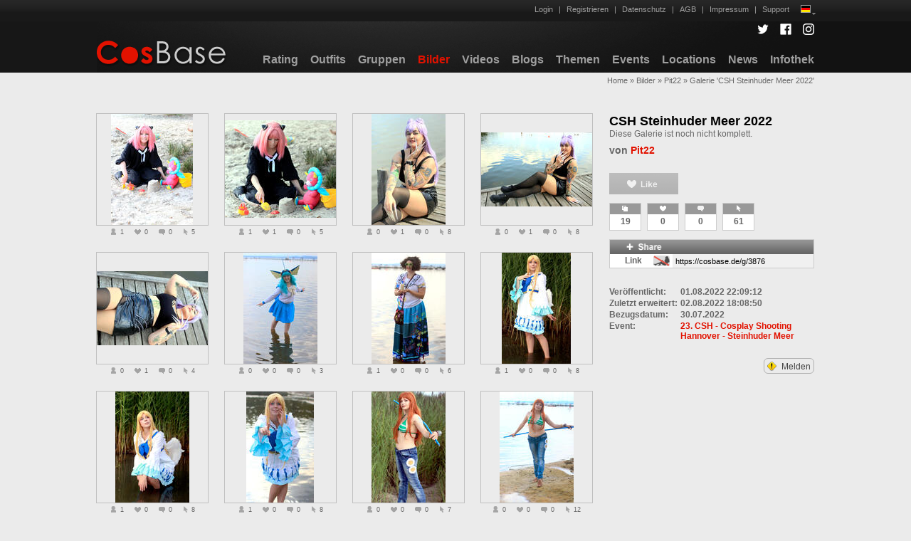

--- FILE ---
content_type: text/html; charset=UTF-8
request_url: https://www.cosbase.de/index.php?r=pictures/default/gallery&id=3876
body_size: 5220
content:
<!DOCTYPE html PUBLIC "-//W3C//DTD XHTML 1.0 Transitional//EN" "http://www.w3.org/TR/xhtml1/DTD/xhtml1-transitional.dtd">
<html xmlns="http://www.w3.org/1999/xhtml" xml:lang="en" lang="en">
<head>
	<meta http-equiv="Content-Type" content="text/html; charset=utf-8" />
	<meta name="language" content="de" />
	<meta name="viewport" content="width=1008" />
	<meta name="application-name" content="CosBase - Portal für Cosplay und Cosplay-Fotografie" />
	<meta name="msapplication-config" content="none"/>
	<meta name="msapplication-tooltip" content="CosBase - Galerie" />
	<meta name="msapplication-TileImage" content="/images/win8-icon.png" />
	<meta name="msapplication-TileColor" content="#555555" />
		<link rel="shortcut icon" type="image/x-icon" href="/favicon.ico" />
	<link rel="icon" href="/images/cosbase-websiteicon-32x32.png" sizes="32x32" />
	<link rel="icon" href="/images/cosbase-websiteicon-192x192.png" sizes="192x192" />
		<link rel="stylesheet" type="text/css" href="/css/screen.css" media="screen, projection" />
	<link rel="stylesheet" type="text/css" href="/css/print.css" media="print" />
	<!--[if lt IE 8]>
	<link rel="stylesheet" type="text/css" href="/css/ie.css" media="screen, projection" />
	<![endif]-->
	<link rel="stylesheet" type="text/css" href="/css/main.css" />
	<link rel="stylesheet" type="text/css" href="/css/form.css" />
	<link rel="apple-touch-icon" sizes="144x144" href="/apple-touch-icon-144x144.png" />
	<link rel="apple-touch-icon" sizes="120x120" href="/apple-touch-icon-120x120.png" />
	<link rel="apple-touch-icon" sizes="114x114" href="/apple-touch-icon-114x114.png" />
	<link rel="apple-touch-icon" sizes="72x72" href="/apple-touch-icon-72x72.png" />
	<link rel="apple-touch-icon" sizes="57x57" href="/apple-touch-icon-57x57.png" />
	<link rel="apple-touch-icon" href="/apple-touch-icon.png" />
		<meta property="og:type" content="website" />
<meta property="og:title" content="Galerie &#039;CSH Steinhuder Meer 2022&#039; von Pit22" />
<meta property="fb:admins" content="100007991318758" />
<link rel="stylesheet" type="text/css" href="/assets/86c6a89d/jui/css/base/jquery-ui.css" />
<link rel="stylesheet" type="text/css" href="/assets/2bf0efe4/cosbase-pictures.css" />
<link rel="stylesheet" type="text/css" href="/assets/1c54f8f3/cosbase-comments.css" />
<link rel="stylesheet" type="text/css" href="/css/jquery.textcomplete.css?v=1" />
<link rel="stylesheet" type="text/css" href="/css/cosbase-main.css?v=134" />
<script type="text/javascript" src="/assets/86c6a89d/jquery.min.js"></script>
<script type="text/javascript" src="/assets/86c6a89d/jui/js/jquery-ui.min.js"></script>
<title>CosBase - Galerie</title>
</head>

<body><script type="text/javascript" src="/assets/8018e16a/cosbase-reportable.js"></script>
<script type="text/javascript" src="/css/jquery.textcomplete.min.js?v=1"></script>
<script type="text/javascript" src="/css/cosbase-main.js?v=9"></script>
<script type="text/javascript" src="/css/cosbase-retina.js?v=1"></script>


<div id="topbarbackgroundleft"></div>
<div id="topbarbackgroundright"></div>
<div id="logobackgroundleft"></div>
<div id="logobackgroundright"></div>

<div class="container" id="page" style="position:relative;">
	<div id="topbarcontainer" class="topbarcontainer">
		<div id="notificationandfriendsonlinecontainer">
				</div>
				<div id="logincontainer">
			<ul>
										<li><a href="/index.php?r=site/login">Login</a></li>
											<li>|<a href="/index.php?r=users/default/register">Registrieren</a></li>
									<li>|<a href="/index.php?r=site/dataprivacy">Datenschutz</a></li>
								<li>|<a href="/index.php?r=site/agb">AGB</a></li>
				<li>|<a href="/index.php?r=site/impressum">Impressum</a></li>
				<li>|<a href="/index.php?r=site/support">Support</a></li>
								<li id="lang_m">
					<div style="display: inline-block; padding: 1px; background-color:#9f9f9f;"><img src="/images/flags/res-40x30/de.png" alt="" width="12" height="9" /></div><img src="/images/popup-menu-indicator.png" alt="" width="5" height="3" style="position: relative; top: 4px; left: 2px;" />
					<ul style="text-align: right;">
														<li style="text-align: right;"><a onclick="window.location = &#039;/index.php?r=pictures/default/gallery&amp;id=3876&amp;language=en&#039; + window.location.hash;return false;" href="/index.php?r=pictures/default/gallery&amp;id=3876&amp;language=en">Englisch<span style="display: inline-block; padding: 1px; background-color:#9f9f9f; margin-left: 8px;"><img src="/images/flags/res-40x30/gb.png" alt="" width="12" height="9" /></span></a></li>
												</ul>
				</li>
			</ul>
		</div>
	</div>
	<div id="logocontainer" class="topbarfloating">
		<div id="socialmediacontainer">
						<div style="display: inline-block; margin-left: 12px;"><a href="https://twitter.com/CosBaseDE"><img src="/images/tw_logo_w_16.png" alt="Twitter" width="16" height="16" title="@CosBaseDE auf Twitter" /></a></div>
			<div style="display: inline-block; margin-left: 12px;"><a href="https://www.facebook.com/cosbase"><img src="/images/fb_logo_w_16.png" alt="Facebook" width="16" height="16" title="CosBase.de auf Facebook" /></a></div>
			<div style="display: inline-block; margin-left: 12px;"><a href="https://www.instagram.com/cosbase"><img src="/images/ig_logo_w_16.png" alt="Instagram" width="16" height="16" title="CosBase.de auf Instagram" /></a></div>
		</div>
		<div id="logo"><a href="/index.php?r=site/index"><img id="cosbaselogo" src="/images/cosbase-logo.png" width="183px" height="40px" alt="CosBase" /></a></div>
		<div id="logomenu">
			<ul>
				<li><a href="/index.php?r=site/rating">Rating</a></li>
									<li><a href="/index.php?r=outfits/default/index">Outfits</a></li>
									<li><a href="/index.php?r=groups/default/index">Gruppen</a></li>
									<li><a class="active" href="/index.php?r=pictures/default/index">Bilder</a></li>
									<li><a href="/index.php?r=videos/default/index">Videos</a></li>
									<li><a href="/index.php?r=blogs/default/index">Blogs</a></li>
									<li><a href="/index.php?r=themes/default/index">Themen</a></li>
									<li><a href="/index.php?r=events/default/index">Events</a></li>
									<li><a href="/index.php?r=locations/default/index">Locations</a></li>
								<li><a href="/index.php?r=news/default/index">News</a></li>
				<li><a href="/index.php?r=info/default/index">Infothek</a></li>
			</ul>
		</div>
	</div>
	<div id="breadcrumbs" class="breadcrumbs">
<a href="/index.php">Home</a> &raquo; <a href="/index.php?r=pictures/default/index">Bilder</a> &raquo; <a href="/index.php?r=pictures/default/galleryquery&query=u-3251">Pit22</a> &raquo; <span>Galerie &#039;CSH Steinhuder Meer 2022&#039;</span></div><div class="container">
	<div id="content">
			<div id="gallery_main" class="contentobject_main">
		<div id="gallery_infos" class="contentobject_infos_container">
			<div class="contentobject_infos_title">
								<div>CSH Steinhuder Meer 2022</div>
			</div>
							<div style="font-size: 12px; color: #666;">Diese Galerie ist noch nicht komplett.</div>
						<div class="cosbaselink" style="font-size:14px; font-weight:bold; margin-top: 8px;">von <a href="/index.php?r=users/default/profile&amp;id=3251">Pit22</a></div>
							<div style="height:8px;"></div>
						<div style="height:16px;"></div>
			<div class="likestats-container" id="gallery_likestats_container">
	<div class="like" id="gallery_3876_like">
					<img src="/images/button-like-disabled.png" alt="" width="97" height="30" style="opacity:0.3;" />
			</div>
	<div class="statistics">
					<div id="gallery_graphicalStatistics" class="graphical-statistics">
								<div >
					<div class="graphical-statistics-element">
							<div class="graphical-statistics-element-head">
								<img width="9" height="9" style="position:relative; top:2px;" title="Bilder" src="/images/icon-mini-picturecount-light.png" alt="" />							</div>
							<div class="graphical-statistics-element-value">
								19							</div>
						</div><div class="graphical-statistics-element">
							<div class="graphical-statistics-element-head">
								<img width="9" height="9" style="position:relative; top:2px;" title="Likes" src="/images/icon-mini-likescount-light.png" alt="" />							</div>
							<div class="graphical-statistics-element-value">
								0							</div>
						</div><div class="graphical-statistics-element">
							<div class="graphical-statistics-element-head">
								<img width="9" height="9" style="position:relative; top:2px;" title="Kommentare" src="/images/icon-mini-commentscount-light.png" alt="" />							</div>
							<div class="graphical-statistics-element-value">
								0							</div>
						</div><div class="graphical-statistics-element">
							<div class="graphical-statistics-element-head">
								<img width="9" height="9" style="position:relative; top:2px;" title="Hits" src="/images/icon-mini-hits-light.png" alt="" />							</div>
							<div class="graphical-statistics-element-value">
								61							</div>
						</div>				</div>
							</div>
			</div>
</div>
					<div style="height:12px;"></div>
					<div style="border:1px solid #cccccc; font-size:12px; font-weight:bold; width:286px;">
							<div><img src="/images/banner-share.png" alt="Share" width="286" height="20" /></div>
							<div style="background-color:#ffffff; width:286px; height:19px; position:relative;">
					<div style="color:#666; float:left; display: inline-block; position: relative; padding: 2px 4px 2px 4px; width: 80px; text-align: center;">Link
													<div style="float: right;"><img src="/images/icon-preview-available-not.png" alt="share" width="23" height="15" title="Vorschaubild für Teilen in sozialen Netzwerken nicht freigegeben" /></div>
											</div>
					<div style="display: inline-block; width:198px; background-color:#f0f0f0; padding-top: 1px;"><input type="text" value="https://cosbase.de/g/3876" style="border:none; font-size:11px; background-color:#f0f0f0; width:190px; height:16px; padding-left:4px; padding-right:4px;" onclick="this.select();" readonly /></div>
				</div>
					</div>
					<div style="height:24px;"></div>
						<div class="detail_label">Veröffentlicht:</div><div class="detail_value">01.08.2022 22:09:12</div>
							<div class="detail_label">Zuletzt erweitert:</div><div class="detail_value">02.08.2022 18:08:50</div>
						<div class="detail_label">Bezugsdatum:</div><div class="detail_value">30.07.2022</div>
							<div class="detail_label">Event:</div><div class="detail_value cosbaselink"><a href="/index.php?r=events/default/event&amp;id=569">23. CSH - Cosplay Shooting Hannover - Steinhuder Meer</a></div>
						<div style="margin-top:24px;"></div>
							<div class="report_action" style="margin-top:24px;">
					<!--reportable-->
<div id="report_Gallery_3876" style="text-align: right;">
			<div id="report_dialog_Gallery_3876" style="display: none;"></div>
		<div align="right" style="display: inline-block; font-size: 12px; border: 1px solid #b0b0b0; background-color: inherit; padding: 2px 4px; border-radius: 6px;">
						<a href="javascript:report_initiate('Gallery', '3876', 'Galerie melden', '/index.php?r=pictures/default/galleryReport');" style="text-decoration: none;">
			<img width="13" height="13" style="position:relative; top:2px; margin-right: 4px;" src="/images/icon-warning-yellow.png" alt="" /> Melden				</a>
				</div>
</div>
				</div>
					</div>
		<div id="gallery_content" class="contentobject_content">
			<div id="picture_207066" style="display:inline-block; vertical-align: bottom; margin-bottom:24px; margin-left:0px; margin-right:24px;"><div id="thumbnail_207066" style="position:relative;">
	<div style="position:relative; width:156px; height:156px;"><div style="position:relative; padding-top:0px; padding-bottom:0px; padding-left:20px; padding-right:21px; outline:1px solid #c0c0c0;"><a href="/index.php?r=pictures/default/picture&amp;id=207066"><img  src="/pictures/3251/thumb156/207066.jpg" alt="207066" width="115" height="156" /></a></div></div></div>
	<div class="picture_thumbnail_info" style="margin-top: 4px;">
		<ul style="list-style:none outside none; padding:0px; margin:0px; text-align:center;">
			<li style="display:inline;"><img src="/images/icon-mini-userscount-dark.png" alt="" height="9" width="9" style="position:relative; top:1px;" /></li>
			<li style="display:inline; margin-left:2px;">1</li>
			<li style="display:inline; margin-left:12px;"><img src="/images/icon-mini-likescount-dark.png" alt="" height="9" width="9" style="position:relative; top:1px;" /></li>
			<li style="display:inline; margin-left:2px;">0</li>
			<li style="display:inline; margin-left:12px;"><img src="/images/icon-mini-commentscount-dark.png" alt="" height="9" width="9" style="position:relative; top:1px;" /></li>
			<li style="display:inline; margin-left:2px;">0</li>
			<li style="display:inline; margin-left:11px;"><img src="/images/icon-mini-hits-dark.png" alt="" height="9" width="9" style="position:relative; top:1px;" /></li>
			<li style="display:inline; margin-left:1px;">5</li>
		</ul>
	</div>
</div><div id="picture_207067" style="display:inline-block; vertical-align: bottom; margin-bottom:24px; margin-left:0px; margin-right:24px;"><div id="thumbnail_207067" style="position:relative;">
	<div style="position:relative; width:156px; height:156px;"><div style="position:relative; padding-top:9px; padding-bottom:10px; padding-left:0px; padding-right:0px; outline:1px solid #c0c0c0;"><a href="/index.php?r=pictures/default/picture&amp;id=207067"><img  src="/pictures/3251/thumb156/207067.jpg" alt="207067" width="156" height="137" /></a></div></div></div>
	<div class="picture_thumbnail_info" style="margin-top: 4px;">
		<ul style="list-style:none outside none; padding:0px; margin:0px; text-align:center;">
			<li style="display:inline;"><img src="/images/icon-mini-userscount-dark.png" alt="" height="9" width="9" style="position:relative; top:1px;" /></li>
			<li style="display:inline; margin-left:2px;">1</li>
			<li style="display:inline; margin-left:12px;"><img src="/images/icon-mini-likescount-dark.png" alt="" height="9" width="9" style="position:relative; top:1px;" /></li>
			<li style="display:inline; margin-left:2px;">1</li>
			<li style="display:inline; margin-left:12px;"><img src="/images/icon-mini-commentscount-dark.png" alt="" height="9" width="9" style="position:relative; top:1px;" /></li>
			<li style="display:inline; margin-left:2px;">0</li>
			<li style="display:inline; margin-left:11px;"><img src="/images/icon-mini-hits-dark.png" alt="" height="9" width="9" style="position:relative; top:1px;" /></li>
			<li style="display:inline; margin-left:1px;">5</li>
		</ul>
	</div>
</div><div id="picture_207068" style="display:inline-block; vertical-align: bottom; margin-bottom:24px; margin-left:0px; margin-right:24px;"><div id="thumbnail_207068" style="position:relative;">
	<div style="position:relative; width:156px; height:156px;"><div style="position:relative; padding-top:0px; padding-bottom:0px; padding-left:26px; padding-right:26px; outline:1px solid #c0c0c0;"><a href="/index.php?r=pictures/default/picture&amp;id=207068"><img  src="/pictures/3251/thumb156/207068.jpg" alt="207068" width="104" height="156" /></a></div></div></div>
	<div class="picture_thumbnail_info" style="margin-top: 4px;">
		<ul style="list-style:none outside none; padding:0px; margin:0px; text-align:center;">
			<li style="display:inline;"><img src="/images/icon-mini-userscount-dark.png" alt="" height="9" width="9" style="position:relative; top:1px;" /></li>
			<li style="display:inline; margin-left:2px;">0</li>
			<li style="display:inline; margin-left:12px;"><img src="/images/icon-mini-likescount-dark.png" alt="" height="9" width="9" style="position:relative; top:1px;" /></li>
			<li style="display:inline; margin-left:2px;">1</li>
			<li style="display:inline; margin-left:12px;"><img src="/images/icon-mini-commentscount-dark.png" alt="" height="9" width="9" style="position:relative; top:1px;" /></li>
			<li style="display:inline; margin-left:2px;">0</li>
			<li style="display:inline; margin-left:11px;"><img src="/images/icon-mini-hits-dark.png" alt="" height="9" width="9" style="position:relative; top:1px;" /></li>
			<li style="display:inline; margin-left:1px;">8</li>
		</ul>
	</div>
</div><div id="picture_207069" style="display:inline-block; vertical-align: bottom; margin-bottom:24px; margin-left:0px; margin-right:24px;"><div id="thumbnail_207069" style="position:relative;">
	<div style="position:relative; width:156px; height:156px;"><div style="position:relative; padding-top:26px; padding-bottom:26px; padding-left:0px; padding-right:0px; outline:1px solid #c0c0c0;"><a href="/index.php?r=pictures/default/picture&amp;id=207069"><img  src="/pictures/3251/thumb156/207069.jpg" alt="207069" width="156" height="104" /></a></div></div></div>
	<div class="picture_thumbnail_info" style="margin-top: 4px;">
		<ul style="list-style:none outside none; padding:0px; margin:0px; text-align:center;">
			<li style="display:inline;"><img src="/images/icon-mini-userscount-dark.png" alt="" height="9" width="9" style="position:relative; top:1px;" /></li>
			<li style="display:inline; margin-left:2px;">0</li>
			<li style="display:inline; margin-left:12px;"><img src="/images/icon-mini-likescount-dark.png" alt="" height="9" width="9" style="position:relative; top:1px;" /></li>
			<li style="display:inline; margin-left:2px;">1</li>
			<li style="display:inline; margin-left:12px;"><img src="/images/icon-mini-commentscount-dark.png" alt="" height="9" width="9" style="position:relative; top:1px;" /></li>
			<li style="display:inline; margin-left:2px;">0</li>
			<li style="display:inline; margin-left:11px;"><img src="/images/icon-mini-hits-dark.png" alt="" height="9" width="9" style="position:relative; top:1px;" /></li>
			<li style="display:inline; margin-left:1px;">8</li>
		</ul>
	</div>
</div><div id="picture_207100" style="display:inline-block; vertical-align: bottom; margin-bottom:24px; margin-left:0px; margin-right:24px;"><div id="thumbnail_207100" style="position:relative;">
	<div style="position:relative; width:156px; height:156px;"><div style="position:relative; padding-top:26px; padding-bottom:26px; padding-left:0px; padding-right:0px; outline:1px solid #c0c0c0;"><a href="/index.php?r=pictures/default/picture&amp;id=207100"><img  src="/pictures/3251/thumb156/207100.jpg" alt="207100" width="156" height="104" /></a></div></div></div>
	<div class="picture_thumbnail_info" style="margin-top: 4px;">
		<ul style="list-style:none outside none; padding:0px; margin:0px; text-align:center;">
			<li style="display:inline;"><img src="/images/icon-mini-userscount-dark.png" alt="" height="9" width="9" style="position:relative; top:1px;" /></li>
			<li style="display:inline; margin-left:2px;">0</li>
			<li style="display:inline; margin-left:12px;"><img src="/images/icon-mini-likescount-dark.png" alt="" height="9" width="9" style="position:relative; top:1px;" /></li>
			<li style="display:inline; margin-left:2px;">1</li>
			<li style="display:inline; margin-left:12px;"><img src="/images/icon-mini-commentscount-dark.png" alt="" height="9" width="9" style="position:relative; top:1px;" /></li>
			<li style="display:inline; margin-left:2px;">0</li>
			<li style="display:inline; margin-left:11px;"><img src="/images/icon-mini-hits-dark.png" alt="" height="9" width="9" style="position:relative; top:1px;" /></li>
			<li style="display:inline; margin-left:1px;">4</li>
		</ul>
	</div>
</div><div id="picture_207070" style="display:inline-block; vertical-align: bottom; margin-bottom:24px; margin-left:0px; margin-right:24px;"><div id="thumbnail_207070" style="position:relative;">
	<div style="position:relative; width:156px; height:156px;"><div style="position:relative; padding-top:0px; padding-bottom:0px; padding-left:26px; padding-right:26px; outline:1px solid #c0c0c0;"><a href="/index.php?r=pictures/default/picture&amp;id=207070"><img  src="/pictures/3251/thumb156/207070.jpg" alt="207070" width="104" height="156" /></a></div></div></div>
	<div class="picture_thumbnail_info" style="margin-top: 4px;">
		<ul style="list-style:none outside none; padding:0px; margin:0px; text-align:center;">
			<li style="display:inline;"><img src="/images/icon-mini-userscount-dark.png" alt="" height="9" width="9" style="position:relative; top:1px;" /></li>
			<li style="display:inline; margin-left:2px;">0</li>
			<li style="display:inline; margin-left:12px;"><img src="/images/icon-mini-likescount-dark.png" alt="" height="9" width="9" style="position:relative; top:1px;" /></li>
			<li style="display:inline; margin-left:2px;">0</li>
			<li style="display:inline; margin-left:12px;"><img src="/images/icon-mini-commentscount-dark.png" alt="" height="9" width="9" style="position:relative; top:1px;" /></li>
			<li style="display:inline; margin-left:2px;">0</li>
			<li style="display:inline; margin-left:11px;"><img src="/images/icon-mini-hits-dark.png" alt="" height="9" width="9" style="position:relative; top:1px;" /></li>
			<li style="display:inline; margin-left:1px;">3</li>
		</ul>
	</div>
</div><div id="picture_207071" style="display:inline-block; vertical-align: bottom; margin-bottom:24px; margin-left:0px; margin-right:24px;"><div id="thumbnail_207071" style="position:relative;">
	<div style="position:relative; width:156px; height:156px;"><div style="position:relative; padding-top:0px; padding-bottom:0px; padding-left:26px; padding-right:26px; outline:1px solid #c0c0c0;"><a href="/index.php?r=pictures/default/picture&amp;id=207071"><img  src="/pictures/3251/thumb156/207071.jpg" alt="207071" width="104" height="156" /></a></div></div></div>
	<div class="picture_thumbnail_info" style="margin-top: 4px;">
		<ul style="list-style:none outside none; padding:0px; margin:0px; text-align:center;">
			<li style="display:inline;"><img src="/images/icon-mini-userscount-dark.png" alt="" height="9" width="9" style="position:relative; top:1px;" /></li>
			<li style="display:inline; margin-left:2px;">1</li>
			<li style="display:inline; margin-left:12px;"><img src="/images/icon-mini-likescount-dark.png" alt="" height="9" width="9" style="position:relative; top:1px;" /></li>
			<li style="display:inline; margin-left:2px;">0</li>
			<li style="display:inline; margin-left:12px;"><img src="/images/icon-mini-commentscount-dark.png" alt="" height="9" width="9" style="position:relative; top:1px;" /></li>
			<li style="display:inline; margin-left:2px;">0</li>
			<li style="display:inline; margin-left:11px;"><img src="/images/icon-mini-hits-dark.png" alt="" height="9" width="9" style="position:relative; top:1px;" /></li>
			<li style="display:inline; margin-left:1px;">6</li>
		</ul>
	</div>
</div><div id="picture_207072" style="display:inline-block; vertical-align: bottom; margin-bottom:24px; margin-left:0px; margin-right:24px;"><div id="thumbnail_207072" style="position:relative;">
	<div style="position:relative; width:156px; height:156px;"><div style="position:relative; padding-top:0px; padding-bottom:0px; padding-left:29px; padding-right:30px; outline:1px solid #c0c0c0;"><a href="/index.php?r=pictures/default/picture&amp;id=207072"><img  src="/pictures/3251/thumb156/207072.jpg" alt="207072" width="97" height="156" /></a></div></div></div>
	<div class="picture_thumbnail_info" style="margin-top: 4px;">
		<ul style="list-style:none outside none; padding:0px; margin:0px; text-align:center;">
			<li style="display:inline;"><img src="/images/icon-mini-userscount-dark.png" alt="" height="9" width="9" style="position:relative; top:1px;" /></li>
			<li style="display:inline; margin-left:2px;">1</li>
			<li style="display:inline; margin-left:12px;"><img src="/images/icon-mini-likescount-dark.png" alt="" height="9" width="9" style="position:relative; top:1px;" /></li>
			<li style="display:inline; margin-left:2px;">0</li>
			<li style="display:inline; margin-left:12px;"><img src="/images/icon-mini-commentscount-dark.png" alt="" height="9" width="9" style="position:relative; top:1px;" /></li>
			<li style="display:inline; margin-left:2px;">0</li>
			<li style="display:inline; margin-left:11px;"><img src="/images/icon-mini-hits-dark.png" alt="" height="9" width="9" style="position:relative; top:1px;" /></li>
			<li style="display:inline; margin-left:1px;">8</li>
		</ul>
	</div>
</div><div id="picture_207073" style="display:inline-block; vertical-align: bottom; margin-bottom:24px; margin-left:0px; margin-right:24px;"><div id="thumbnail_207073" style="position:relative;">
	<div style="position:relative; width:156px; height:156px;"><div style="position:relative; padding-top:0px; padding-bottom:0px; padding-left:26px; padding-right:26px; outline:1px solid #c0c0c0;"><a href="/index.php?r=pictures/default/picture&amp;id=207073"><img  src="/pictures/3251/thumb156/207073.jpg" alt="207073" width="104" height="156" /></a></div></div></div>
	<div class="picture_thumbnail_info" style="margin-top: 4px;">
		<ul style="list-style:none outside none; padding:0px; margin:0px; text-align:center;">
			<li style="display:inline;"><img src="/images/icon-mini-userscount-dark.png" alt="" height="9" width="9" style="position:relative; top:1px;" /></li>
			<li style="display:inline; margin-left:2px;">1</li>
			<li style="display:inline; margin-left:12px;"><img src="/images/icon-mini-likescount-dark.png" alt="" height="9" width="9" style="position:relative; top:1px;" /></li>
			<li style="display:inline; margin-left:2px;">0</li>
			<li style="display:inline; margin-left:12px;"><img src="/images/icon-mini-commentscount-dark.png" alt="" height="9" width="9" style="position:relative; top:1px;" /></li>
			<li style="display:inline; margin-left:2px;">0</li>
			<li style="display:inline; margin-left:11px;"><img src="/images/icon-mini-hits-dark.png" alt="" height="9" width="9" style="position:relative; top:1px;" /></li>
			<li style="display:inline; margin-left:1px;">8</li>
		</ul>
	</div>
</div><div id="picture_207074" style="display:inline-block; vertical-align: bottom; margin-bottom:24px; margin-left:0px; margin-right:24px;"><div id="thumbnail_207074" style="position:relative;">
	<div style="position:relative; width:156px; height:156px;"><div style="position:relative; padding-top:0px; padding-bottom:0px; padding-left:30px; padding-right:31px; outline:1px solid #c0c0c0;"><a href="/index.php?r=pictures/default/picture&amp;id=207074"><img  src="/pictures/3251/thumb156/207074.jpg" alt="207074" width="95" height="156" /></a></div></div></div>
	<div class="picture_thumbnail_info" style="margin-top: 4px;">
		<ul style="list-style:none outside none; padding:0px; margin:0px; text-align:center;">
			<li style="display:inline;"><img src="/images/icon-mini-userscount-dark.png" alt="" height="9" width="9" style="position:relative; top:1px;" /></li>
			<li style="display:inline; margin-left:2px;">1</li>
			<li style="display:inline; margin-left:12px;"><img src="/images/icon-mini-likescount-dark.png" alt="" height="9" width="9" style="position:relative; top:1px;" /></li>
			<li style="display:inline; margin-left:2px;">0</li>
			<li style="display:inline; margin-left:12px;"><img src="/images/icon-mini-commentscount-dark.png" alt="" height="9" width="9" style="position:relative; top:1px;" /></li>
			<li style="display:inline; margin-left:2px;">0</li>
			<li style="display:inline; margin-left:11px;"><img src="/images/icon-mini-hits-dark.png" alt="" height="9" width="9" style="position:relative; top:1px;" /></li>
			<li style="display:inline; margin-left:1px;">8</li>
		</ul>
	</div>
</div><div id="picture_207101" style="display:inline-block; vertical-align: bottom; margin-bottom:24px; margin-left:0px; margin-right:24px;"><div id="thumbnail_207101" style="position:relative;">
	<div style="position:relative; width:156px; height:156px;"><div style="position:relative; padding-top:0px; padding-bottom:0px; padding-left:26px; padding-right:26px; outline:1px solid #c0c0c0;"><a href="/index.php?r=pictures/default/picture&amp;id=207101"><img  src="/pictures/3251/thumb156/207101.jpg" alt="207101" width="104" height="156" /></a></div></div></div>
	<div class="picture_thumbnail_info" style="margin-top: 4px;">
		<ul style="list-style:none outside none; padding:0px; margin:0px; text-align:center;">
			<li style="display:inline;"><img src="/images/icon-mini-userscount-dark.png" alt="" height="9" width="9" style="position:relative; top:1px;" /></li>
			<li style="display:inline; margin-left:2px;">0</li>
			<li style="display:inline; margin-left:12px;"><img src="/images/icon-mini-likescount-dark.png" alt="" height="9" width="9" style="position:relative; top:1px;" /></li>
			<li style="display:inline; margin-left:2px;">0</li>
			<li style="display:inline; margin-left:12px;"><img src="/images/icon-mini-commentscount-dark.png" alt="" height="9" width="9" style="position:relative; top:1px;" /></li>
			<li style="display:inline; margin-left:2px;">0</li>
			<li style="display:inline; margin-left:11px;"><img src="/images/icon-mini-hits-dark.png" alt="" height="9" width="9" style="position:relative; top:1px;" /></li>
			<li style="display:inline; margin-left:1px;">7</li>
		</ul>
	</div>
</div><div id="picture_207102" style="display:inline-block; vertical-align: bottom; margin-bottom:24px; margin-left:0px; margin-right:24px;"><div id="thumbnail_207102" style="position:relative;">
	<div style="position:relative; width:156px; height:156px;"><div style="position:relative; padding-top:0px; padding-bottom:0px; padding-left:26px; padding-right:26px; outline:1px solid #c0c0c0;"><a href="/index.php?r=pictures/default/picture&amp;id=207102"><img  src="/pictures/3251/thumb156/207102.jpg" alt="207102" width="104" height="156" /></a></div></div></div>
	<div class="picture_thumbnail_info" style="margin-top: 4px;">
		<ul style="list-style:none outside none; padding:0px; margin:0px; text-align:center;">
			<li style="display:inline;"><img src="/images/icon-mini-userscount-dark.png" alt="" height="9" width="9" style="position:relative; top:1px;" /></li>
			<li style="display:inline; margin-left:2px;">0</li>
			<li style="display:inline; margin-left:12px;"><img src="/images/icon-mini-likescount-dark.png" alt="" height="9" width="9" style="position:relative; top:1px;" /></li>
			<li style="display:inline; margin-left:2px;">0</li>
			<li style="display:inline; margin-left:12px;"><img src="/images/icon-mini-commentscount-dark.png" alt="" height="9" width="9" style="position:relative; top:1px;" /></li>
			<li style="display:inline; margin-left:2px;">0</li>
			<li style="display:inline; margin-left:11px;"><img src="/images/icon-mini-hits-dark.png" alt="" height="9" width="9" style="position:relative; top:1px;" /></li>
			<li style="display:inline; margin-left:1px;">12</li>
		</ul>
	</div>
</div><div id="picture_207105" style="display:inline-block; vertical-align: bottom; margin-bottom:24px; margin-left:0px; margin-right:24px;"><div id="thumbnail_207105" style="position:relative;">
	<div style="position:relative; width:156px; height:156px;"><div style="position:relative; padding-top:0px; padding-bottom:0px; padding-left:26px; padding-right:26px; outline:1px solid #c0c0c0;"><a href="/index.php?r=pictures/default/picture&amp;id=207105"><img  src="/pictures/3251/thumb156/207105.jpg" alt="207105" width="104" height="156" /></a></div></div></div>
	<div class="picture_thumbnail_info" style="margin-top: 4px;">
		<ul style="list-style:none outside none; padding:0px; margin:0px; text-align:center;">
			<li style="display:inline;"><img src="/images/icon-mini-userscount-dark.png" alt="" height="9" width="9" style="position:relative; top:1px;" /></li>
			<li style="display:inline; margin-left:2px;">0</li>
			<li style="display:inline; margin-left:12px;"><img src="/images/icon-mini-likescount-dark.png" alt="" height="9" width="9" style="position:relative; top:1px;" /></li>
			<li style="display:inline; margin-left:2px;">0</li>
			<li style="display:inline; margin-left:12px;"><img src="/images/icon-mini-commentscount-dark.png" alt="" height="9" width="9" style="position:relative; top:1px;" /></li>
			<li style="display:inline; margin-left:2px;">0</li>
			<li style="display:inline; margin-left:11px;"><img src="/images/icon-mini-hits-dark.png" alt="" height="9" width="9" style="position:relative; top:1px;" /></li>
			<li style="display:inline; margin-left:1px;">8</li>
		</ul>
	</div>
</div><div id="picture_207103" style="display:inline-block; vertical-align: bottom; margin-bottom:24px; margin-left:0px; margin-right:24px;"><div id="thumbnail_207103" style="position:relative;">
	<div style="position:relative; width:156px; height:156px;"><div style="position:relative; padding-top:0px; padding-bottom:0px; padding-left:26px; padding-right:26px; outline:1px solid #c0c0c0;"><a href="/index.php?r=pictures/default/picture&amp;id=207103"><img  src="/pictures/3251/thumb156/207103.jpg" alt="207103" width="104" height="156" /></a></div></div></div>
	<div class="picture_thumbnail_info" style="margin-top: 4px;">
		<ul style="list-style:none outside none; padding:0px; margin:0px; text-align:center;">
			<li style="display:inline;"><img src="/images/icon-mini-userscount-dark.png" alt="" height="9" width="9" style="position:relative; top:1px;" /></li>
			<li style="display:inline; margin-left:2px;">0</li>
			<li style="display:inline; margin-left:12px;"><img src="/images/icon-mini-likescount-dark.png" alt="" height="9" width="9" style="position:relative; top:1px;" /></li>
			<li style="display:inline; margin-left:2px;">0</li>
			<li style="display:inline; margin-left:12px;"><img src="/images/icon-mini-commentscount-dark.png" alt="" height="9" width="9" style="position:relative; top:1px;" /></li>
			<li style="display:inline; margin-left:2px;">0</li>
			<li style="display:inline; margin-left:11px;"><img src="/images/icon-mini-hits-dark.png" alt="" height="9" width="9" style="position:relative; top:1px;" /></li>
			<li style="display:inline; margin-left:1px;">4</li>
		</ul>
	</div>
</div><div id="picture_207104" style="display:inline-block; vertical-align: bottom; margin-bottom:24px; margin-left:0px; margin-right:24px;"><div id="thumbnail_207104" style="position:relative;">
	<div style="position:relative; width:156px; height:156px;"><div style="position:relative; padding-top:0px; padding-bottom:0px; padding-left:26px; padding-right:26px; outline:1px solid #c0c0c0;"><a href="/index.php?r=pictures/default/picture&amp;id=207104"><img  src="/pictures/3251/thumb156/207104.jpg" alt="207104" width="104" height="156" /></a></div></div></div>
	<div class="picture_thumbnail_info" style="margin-top: 4px;">
		<ul style="list-style:none outside none; padding:0px; margin:0px; text-align:center;">
			<li style="display:inline;"><img src="/images/icon-mini-userscount-dark.png" alt="" height="9" width="9" style="position:relative; top:1px;" /></li>
			<li style="display:inline; margin-left:2px;">0</li>
			<li style="display:inline; margin-left:12px;"><img src="/images/icon-mini-likescount-dark.png" alt="" height="9" width="9" style="position:relative; top:1px;" /></li>
			<li style="display:inline; margin-left:2px;">0</li>
			<li style="display:inline; margin-left:12px;"><img src="/images/icon-mini-commentscount-dark.png" alt="" height="9" width="9" style="position:relative; top:1px;" /></li>
			<li style="display:inline; margin-left:2px;">0</li>
			<li style="display:inline; margin-left:11px;"><img src="/images/icon-mini-hits-dark.png" alt="" height="9" width="9" style="position:relative; top:1px;" /></li>
			<li style="display:inline; margin-left:1px;">3</li>
		</ul>
	</div>
</div><div id="picture_207106" style="display:inline-block; vertical-align: bottom; margin-bottom:24px; margin-left:0px; margin-right:24px;"><div id="thumbnail_207106" style="position:relative;">
	<div style="position:relative; width:156px; height:156px;"><div style="position:relative; padding-top:0px; padding-bottom:0px; padding-left:26px; padding-right:26px; outline:1px solid #c0c0c0;"><a href="/index.php?r=pictures/default/picture&amp;id=207106"><img  src="/pictures/3251/thumb156/207106.jpg" alt="207106" width="104" height="156" /></a></div></div></div>
	<div class="picture_thumbnail_info" style="margin-top: 4px;">
		<ul style="list-style:none outside none; padding:0px; margin:0px; text-align:center;">
			<li style="display:inline;"><img src="/images/icon-mini-userscount-dark.png" alt="" height="9" width="9" style="position:relative; top:1px;" /></li>
			<li style="display:inline; margin-left:2px;">1</li>
			<li style="display:inline; margin-left:12px;"><img src="/images/icon-mini-likescount-dark.png" alt="" height="9" width="9" style="position:relative; top:1px;" /></li>
			<li style="display:inline; margin-left:2px;">0</li>
			<li style="display:inline; margin-left:12px;"><img src="/images/icon-mini-commentscount-dark.png" alt="" height="9" width="9" style="position:relative; top:1px;" /></li>
			<li style="display:inline; margin-left:2px;">0</li>
			<li style="display:inline; margin-left:11px;"><img src="/images/icon-mini-hits-dark.png" alt="" height="9" width="9" style="position:relative; top:1px;" /></li>
			<li style="display:inline; margin-left:1px;">4</li>
		</ul>
	</div>
</div><div id="picture_207107" style="display:inline-block; vertical-align: bottom; margin-bottom:24px; margin-left:0px; margin-right:24px;"><div id="thumbnail_207107" style="position:relative;">
	<div style="position:relative; width:156px; height:156px;"><div style="position:relative; padding-top:0px; padding-bottom:0px; padding-left:26px; padding-right:26px; outline:1px solid #c0c0c0;"><a href="/index.php?r=pictures/default/picture&amp;id=207107"><img  src="/pictures/3251/thumb156/207107.jpg" alt="207107" width="104" height="156" /></a></div></div></div>
	<div class="picture_thumbnail_info" style="margin-top: 4px;">
		<ul style="list-style:none outside none; padding:0px; margin:0px; text-align:center;">
			<li style="display:inline;"><img src="/images/icon-mini-userscount-dark.png" alt="" height="9" width="9" style="position:relative; top:1px;" /></li>
			<li style="display:inline; margin-left:2px;">1</li>
			<li style="display:inline; margin-left:12px;"><img src="/images/icon-mini-likescount-dark.png" alt="" height="9" width="9" style="position:relative; top:1px;" /></li>
			<li style="display:inline; margin-left:2px;">0</li>
			<li style="display:inline; margin-left:12px;"><img src="/images/icon-mini-commentscount-dark.png" alt="" height="9" width="9" style="position:relative; top:1px;" /></li>
			<li style="display:inline; margin-left:2px;">0</li>
			<li style="display:inline; margin-left:11px;"><img src="/images/icon-mini-hits-dark.png" alt="" height="9" width="9" style="position:relative; top:1px;" /></li>
			<li style="display:inline; margin-left:1px;">5</li>
		</ul>
	</div>
</div><div id="picture_207108" style="display:inline-block; vertical-align: bottom; margin-bottom:24px; margin-left:0px; margin-right:24px;"><div id="thumbnail_207108" style="position:relative;">
	<div style="position:relative; width:156px; height:156px;"><div style="position:relative; padding-top:26px; padding-bottom:26px; padding-left:0px; padding-right:0px; outline:1px solid #c0c0c0;"><a href="/index.php?r=pictures/default/picture&amp;id=207108"><img  src="/pictures/3251/thumb156/207108.jpg" alt="207108" width="156" height="104" /></a></div></div></div>
	<div class="picture_thumbnail_info" style="margin-top: 4px;">
		<ul style="list-style:none outside none; padding:0px; margin:0px; text-align:center;">
			<li style="display:inline;"><img src="/images/icon-mini-userscount-dark.png" alt="" height="9" width="9" style="position:relative; top:1px;" /></li>
			<li style="display:inline; margin-left:2px;">0</li>
			<li style="display:inline; margin-left:12px;"><img src="/images/icon-mini-likescount-dark.png" alt="" height="9" width="9" style="position:relative; top:1px;" /></li>
			<li style="display:inline; margin-left:2px;">0</li>
			<li style="display:inline; margin-left:12px;"><img src="/images/icon-mini-commentscount-dark.png" alt="" height="9" width="9" style="position:relative; top:1px;" /></li>
			<li style="display:inline; margin-left:2px;">0</li>
			<li style="display:inline; margin-left:11px;"><img src="/images/icon-mini-hits-dark.png" alt="" height="9" width="9" style="position:relative; top:1px;" /></li>
			<li style="display:inline; margin-left:1px;">4</li>
		</ul>
	</div>
</div><div id="picture_207110" style="display:inline-block; vertical-align: bottom; margin-bottom:24px; margin-left:0px; margin-right:24px;"><div id="thumbnail_207110" style="position:relative;">
	<div style="position:relative; width:156px; height:156px;"><div style="position:relative; padding-top:26px; padding-bottom:26px; padding-left:0px; padding-right:0px; outline:1px solid #c0c0c0;"><a href="/index.php?r=pictures/default/picture&amp;id=207110"><img  src="/pictures/3251/thumb156/207110.jpg" alt="207110" width="156" height="104" /></a></div></div></div>
	<div class="picture_thumbnail_info" style="margin-top: 4px;">
		<ul style="list-style:none outside none; padding:0px; margin:0px; text-align:center;">
			<li style="display:inline;"><img src="/images/icon-mini-userscount-dark.png" alt="" height="9" width="9" style="position:relative; top:1px;" /></li>
			<li style="display:inline; margin-left:2px;">0</li>
			<li style="display:inline; margin-left:12px;"><img src="/images/icon-mini-likescount-dark.png" alt="" height="9" width="9" style="position:relative; top:1px;" /></li>
			<li style="display:inline; margin-left:2px;">0</li>
			<li style="display:inline; margin-left:12px;"><img src="/images/icon-mini-commentscount-dark.png" alt="" height="9" width="9" style="position:relative; top:1px;" /></li>
			<li style="display:inline; margin-left:2px;">0</li>
			<li style="display:inline; margin-left:11px;"><img src="/images/icon-mini-hits-dark.png" alt="" height="9" width="9" style="position:relative; top:1px;" /></li>
			<li style="display:inline; margin-left:1px;">3</li>
		</ul>
	</div>
</div>		</div>
	</div>
	<div class="contentobject_end"></div>
		<div id="gallery_comments" style="margin-top: 48px;">
		<div id="comments_gallery_3876_container"  class="comments_container" style="position:relative;">
	<div><div  class="tieHeadline">
	<div class="tieHeadlineBox" style="background-color:#b0b0b0; min-width:130px; ">
		Kommentare	</div>
</div>
<img class="tieHeadlineBackground3d" width="8" height="9" src="/images/column-title-banner-background-3d.png" alt="" />		<div class="standardFrame shadow" style="padding-top:32px;">	<div class="standardFrameText">
		<div id="comments_gallery_3876_comment_0_subcomment_container" class="subcomment_container">
							Noch keine Kommentare vorhanden.					</div>
	</div>
	</div></div></div>
	</div>
	</div><!-- content -->
</div>
	<div id="footer">Copyright &copy; 2026 by CosBase, All Rights Reserved.</div>
			<div style="position:absolute; top:32px; left:200px; color:#e21200; font-size:36px; font-weight:bold; z-index:5;"></div>
	</div>
</body>
</html>


--- FILE ---
content_type: text/css
request_url: https://www.cosbase.de/assets/1c54f8f3/cosbase-comments.css
body_size: 989
content:
@CHARSET "ISO-8859-1";

div.comments_container {
}

div.comments_container div.standardFrame {
	background-color: #f6f6f6;
}

div .comment {
	width:600px;
	margin-top:10px;
	margin-bottom:10px;
}

div .comment_deleted {
	opacity:.5;
}

div .comment_content {
	border:1px solid #e0e0e0;
	overflow:hidden;
	background-color: #ffffff;'
}

div .comment_highlighted {
	border:5px solid #e21200;
}

div .comment_header {
}

div .comment_author {
	float:left;
	padding:6px;
	font-size:11px;
	font-weight:bold;
}

div .comment_time {
	float:left;
	font-size:11px;
	padding:6px;
}

div .comment_text {
	clear:both;
	background-color:#fff;
	margin:6px;
}

div .comment_footer {
	margin-top:12px;
}

div .comment_answer_action {
	float:left;
	padding:5px;
}

div .comment_actions {
	float:right;
	padding:5px;
}

div .comment_end {
	clear:both;
}

div .subcomment_container {
}

div .subcomment_indent {
	margin-left:30px;
}


--- FILE ---
content_type: text/css
request_url: https://www.cosbase.de/css/cosbase-main.css?v=134
body_size: 37102
content:
@CHARSET "ISO-8859-1";

/*******************************************************************/
/* general page layout                                             */
/*******************************************************************/

body {
	background-color:#ebebeb;
	font-family: arial,helvetica,sans-serif;
	color:#666666;
}

a {
	color:#444444;
}

a:focus, a:hover {
	color:#777777;
}

ul {
	list-style-type: disc;
}

ol {
	list-style-type: decimal;
}

ul, ol {
	margin: 0 0 1em 0;
	padding-left: 1.5em;
}

.container {
	width: 1008px;
}

div#page {
	background-color:#ebebeb;
	border-bottom:none;
	border-left:none;
	border-right:none;
}

div#content {
	padding:0px;
	margin-top:36px;
}

div.breadcrumbs {
	padding: 5px 0px;
}

div#footer {
	border-top:1px solid #b0b0b0;
	margin-top:24px;
	margin-left:0px;
	margin-right:0px;
	margin-bottom:10px;
	padding:10px;
}

div.contentobject_main {
}

div.contentobject_content {
	display:inline-block;
	width:720px;
}

div.contentobject_infos_container {
	float:right;
	width:288px;
	overflow:hidden;
}

div.contentobject_infos_title {
	font-size:18px;
	font-weight:bold;
	color:#000;
}

div.contentobject_end {
	clear:both;
}

div.breadcrumbs {
	color:#666;
	font-size:11px;
	text-align:right;
}

div.breadcrumbs a {
	color:inherit;
	text-decoration:none;
}

div.breadcrumbs span {
	font-weight:normal;
}

div.slider_picture {
	float:left;
	margin:4px;
}

/*******************************************************************/
/* general gui components                                          */
/*******************************************************************/

.ajaxloading {
	background-color:#fff;
	background-image:url('/images/ajaxloading.gif');
	background-position:center center;
	background-repeat:no-repeat;
	opacity:1;
}

.touchloading {
	background-color:#ebebeb;
	background-image:url('/images/ajaxloading.gif');
	background-position:center center;
	background-repeat:no-repeat;
	opacity:1;
}

.touchloading * {
	opacity:0;
}
	
.ajaxloading * {
	opacity:.8;
}

.ajaxloadingmild * {
	opacity:.97;
}

.cosbaselink a {
	color:#e21200;
	text-decoration:none;
}

.cosbaselinkboldred a {
	color:#e21200;
	text-decoration:none;
	font-weight:bold;
}

.cosbaselinkboldred a:hover, .cosbaselinkboldred a:active {
	color: #e94d3f;
}

.cosbaselinkblack a {
	color:#000;
	text-decoration:none;
}

.cosbaselinkwhite a {
	color:#fff;
	text-decoration:none;
}

.cosbaselinkplain a {
	color:#444;
}

.cosbaselinkplain a:hover, .cosbaselinkplain a:active {
	color:#777;
}

.cosbaselinkbold a {
	font-weight:bold;
	text-decoration:none;
}

.cosbaselinkbold a:hover, .cosbaselinkbold a:active {
	color:#777;
}

input.cosbasebuttonlink, a.cosbasebuttonlink {
	font-family: arial,helvetica,sans-serif;
	display: inline-block;
	background-color: #e21200;
	border-radius: 3px;
	padding: 2px 8px;
	font-size: 11px;
	font-weight: bold;
	color: #ffffff;
	white-space: nowrap;
	text-decoration: none;
	text-align: center;
	cursor: pointer;
	box-shadow: 1px 1px 1px #b0b0b0;
	text-shadow: 1px 1px 1px #b0b0b0;
	vertical-align: baseline;
	margin: 0px;
}

a.cosbasebuttonlink.inline {
	padding: 1px 4px;
	position: relative;
	line-height: 14px;
	top: -1px;
}

input.cosbasebuttonlink.big {
	font-size: 16px;
	border: none;
}

a.cosbasebuttonlink {
	font-size: 11px;
}

a.cosbasebuttonlink.big {
	font-size: 16px;
	padding-top: 3px;
	padding-bottom: 3px;
}

input.cosbasebuttonlink:hover, a.cosbasebuttonlink:hover {
	background-color: #C00F00;
	color:#ffffff;
	box-shadow: 2px 2px 2px #b0b0b0;
	text-shadow: 1px 1px 1px #b0b0b0;
}

.shadow {
	box-shadow: 5px 5px 5px #a4a4a4;
}

.smallshadow {
	box-shadow: 4px 4px 4px #b0b0b0;
}

.smallershadow {
	box-shadow: 3px 3px 3px #b4b4b4;
}

div.dottedLine {
	border-bottom: 1px dotted;
}

.cosbaseInfo {
	outline:1px solid #7f7f7f;
	padding:4px;
}

div.widthSpacer24px {
	width:24px;
}

div.heightSpacer24px {
	height:24px;
}

div.tieHeadline {
	position:absolute;
	left:-8px;
	top:-16px;
	height:32px;
	overflow:hidden;
	z-index:12;
}

div.tieHeadlineBox {
	font-size:18px;
	color:#fff;
	padding-top:4px;
	padding-left:8px;
	padding-right:8px;
	padding-bottom:6px;
}

div.tieHeadlineBox a {
	color:#fff;
	text-decoration:none;
}

.tieHeadlineBackground3d {
	position:absolute;
	top:15px;
	left:-8px;
}

.actionButton, .actionButtonRed, .actionButtonDisabled, .actionButtonNormal {
	border:0px;
	color:#fff;
	font-size:11px;
	padding:4px 5px;
	text-decoration:none;
}

.actionButton:hover, .actionButtonRed:hover, .actionButtonDisabled:hover, .actionButtonNormal:hover,
.actionButton:focus, .actionButtonRed:focus, .actionButtonDisabled:focus, .actionButtonNormal:focus {
	color:#fff;
}

.actionButtonRed {
	background-color:#e21200;
	cursor:pointer;
	text-align:center;
}

.actionButtonDisabled {
	background-color:#e0e0e0;
}

.actionButton, .actionButtonNormal {
	background-color:#7f7f7f;
	cursor:pointer;
	text-align:center;
}

div.standardFrame {
	background-color:#fff;
	position:relative;
}

div.standardFrame p {
	line-height:1.3em;
	margin: 0 0 1.0em;
}

div.standardFrame p:last-child {
	margin: 0;
}

div.standardFrameHeadline, div.standardFrameHeadlineWithSub {
	padding-left:24px;
	padding-right:24px;
	font-weight:bold;
	font-size:18px;
	color:#e21200;
}

div.standardFrameHeadline {
	padding-bottom:16px;
}

div.standardFrameHeadlineSub {
	font-size:11px;
	font-weight:bold;
	padding-left:24px;
	padding-right:24px;
	padding-bottom:8px;
	margin-bottom:8px;
}

div.standardFrameHeadline a, div.standardFrameHeadlineWithSub a, div.standardFrameHeadlineSub a {
	color:#e21200;
	text-decoration:none;
}

div.standardFrameText {
	padding:0px 24px 24px 24px;
	font-size:14px;
	color:#666;
}

div.standardFrameButtonBar {
	position:relative;
}

div.standardFrameButtonNormal, div.standardFrameButtonRed {
	border:0px;
	color:#FFFFFF;
	font-size:11px;
	padding:4px 5px;
	float:right;
}

div.standardFrameButtonNormal {
	background-color:#7f7f7f;
}

div.standardFrameButtonRed {
	background-color:#e21200;
}

div.standardFrameButtonNormal a, div.standardFrameButtonRed a {
	text-decoration:none;
	color:#fff;
	font-size:11px;
}

.suspended {
	color:#e21200;
}

.cosbaseExplainationMinor {
	font-size:10px;
}

/* OpenStreetMap embed */
div.osm_map {
	padding: 0px; 
	margin: 0px;
	border-style:solid;
	border-width:1px;
	border-color:black;
}

/*******************************************************************/
/* detail pages styles                                             */
/*******************************************************************/

div .detail_label, div .detail_value, div .detail_text {
	font-size:12px;
	color:#666;
	overflow:hidden;
}

div .detail_label, div .detail_value {
	font-weight:bold;
	display:inline-block;
	margin-top:2px;
	vertical-align:top;
}

div .detail_label {
	width:100px;
}

div .detail_value {
	width:188px;
}

div .navigationlink {
	font-size:12px;
}
div .navigationlink a, div .navigationlink a:hover, div .navigationlink a:active {
	text-decoration:none;
	color:#666666;
}
div .navigationlink a, div .navigationlink a:active {
	opacity:0.4;
}
div .navigationlink a:hover {
	opacity:1;
}

/*******************************************************************/
/* overwrite Yii framework styles                                  */
/*******************************************************************/

.grid-view table.items th {
	background:none;
	background-color:#7f7f7f;
	color:#ffffff;
}

.grid-view table.items tr.odd, .grid-view table.items tr.odd:hover {
	background-color:#ebebeb;
}

.grid-view table.items tr.even, .grid-view table.items tr.even:hover {
	background-color:#f6f6f6;
}

.grid-view table.items th, .grid-view table.items td {
	vertical-align: top;
}

ul.yiiPager a:link, ul.yiiPager a:visited {
	border: 1px solid #999999 !important;
	color: #111111 !important;
}

ul.yiiPager a:hover {
	border: 1px solid #111111 !important;
}

ul.yiiPager .selected a {
	background: none repeat scroll 0 0 #dbdbdb !important;
}

ul.yiiPager .first, ul.yiiPager .last {
	display: inline !important;
}

/*******************************************************************/
/* form styling                                                    */
/*******************************************************************/

input[readonly] {
	background-color:#e0e0e0;
}

div.form .row {
	margin-bottom: 12px;
	clear: both;
}

/*******************************************************************/
/* block preview element                                           */
/*******************************************************************/

.blockPreview {
	position:relative;
	width:320px;
	height:320px;
	background-color:#ebebeb;
}

.blockPreviewMini {
	width:156px;
	height:156px;
}

.blockPreview img, .blockPreviewMini img {
	vertical-align: baseline;
}

.blockPreviewCover {
	position:absolute;
	top:0px;
	left:0px;
}

.blockPreviewCoverEmpty {
	background-color:#ffffff;
	width:212px;
	height:212px;
}

.blockPreviewCoverEmptyMini {
	width:103px;
	height:103px;
}

.blockPreviewPicture2 {
	position:absolute;
	top:0px;
	right:0px;
}

.blockPreviewPicture3 {
	position:absolute;
	top:108px;
	right:0px;
}

.blockPreviewPicture3Mini {
	top:53px;
}

.blockPreviewPicture4 {
	position:absolute;
	top:216px;
	right:0px;
}

.blockPreviewPicture4Mini {
	top:106px;
}

.blockPreviewPictureEmpty {
	background-color:#ffffff;
	width:104px;
	height:104px;
}

.blockPreviewPictureEmptyMini {
	width:50px;
	height:50px;
}

.blockPreviewInfo {
	position:absolute;
	bottom:0px;
	left:0px;
	width:212px;
	height:104px;
	background-color:#fff;
	overflow:hidden;
}

.blockPreviewInfoMini {
	width:103px;
	height:50px;
}

.blockPreviewInfoTitle, .blockPreviewInfoSubtitle, .blockPreviewInfoOwner {
	margin-left:10px;
}

.blockPreviewInfoTitle, .blockPreviewInfoSubtitle {
	font-family:arial;
	font-style:normal;
	color:#333;
	margin-right:6px;
}

.blockPreviewInfoTitle {
	font-size:14px;
	font-weight:bold;
	margin-top:8px;
}

.blockPreviewInfoSubtitle {
	font-size:11px;
}

.blockPreviewInfoTitleMini, .blockPreviewInfoSubtitleMini, .blockPreviewInfoOwnerMini {
	margin-left:5px;
}

.blockPreviewInfoTitleMini, .blockPreviewInfoSubtitleMini {
	margin-right:3px;
}

.blockPreviewInfoTitleMini {
	font-size:7px;
	margin-top:4px;
}

.blockPreviewInfoSubtitleMini {
	font-size:5px;
	line-height:7px;
}

.blockPreviewInfoTitle a {
	color:#333;
	text-decoration:none;
}

.blockPreviewInfoSubtitle a {
	color:#666;
	text-decoration:none;
}

.blockPreviewInfoSubtitle a:hover {
	color:#888;
}

.blockPreviewInfoOwner {
	font-family:arial;
	font-style:normal;
	font-weight:bold;
	font-size:11px;
	color:#666;
	margin-top:2px;
	margin-right:6px;
}

.blockPreviewInfoOwnerMini {
	font-size:6px;
	margin-top:1px;
	margin-right:3px;
}

.blockPreviewInfoOwner a {
	color:#e21200;
	text-decoration:none;
}

.blockPreviewInfoStats {
	position:absolute;
	left:10px;
	bottom:6px;
	font-family:arial;
	font-style:normal;
	font-weight:normal;
	font-size:9px;
	color: #666666;
}

.blockPreviewInfoStatsMini {
	left:5px;
	bottom:3px;
	font-size:5px;
}

.blockPreviewInfoUnpublished {
	position:absolute;
	bottom:6px;
	left:10px;
	color:#e21200;
	font-size:18px;
	font-weight:bold;
}

.blockPreviewInfoUnpublishedMini {
	bottom:3px;
	left:5px;
	font-size:8px;
}

.blockPreviewContainer-fixed {
	position: fixed;
	top: 0px ;
}

/*******************************************************************/
/* top bar                                                         */
/*******************************************************************/

div#topbarbackgroundleft {
	position:absolute;
	top:0px;
	left:0px;
	background-image:url('/images/topbar-background-left.png');
	background-repeat:repeat-x;
	width:50%;
	height:30px;
}

div#topbarbackgroundleft.fixed {
	position:fixed;
	z-index:30;
}

div#topbarbackgroundright {
	position:absolute;
	top:0px;
	right:0px;
	background-image:url('/images/topbar-background-right.png');
	background-repeat:repeat-x;
	width:50%;
	height:30px;
}

div#topbarbackgroundright.fixed {
	position:fixed;
	z-index:30;
}

div.topbarcontainer {
	width:1008px;
	height:30px;
	background-image:url('/images/topbar-background-main.png');
	background-repeat:no-repeat;
	background-position:top left;
	color:#9f9f9f;
	font-family:arial;
	font-style:normal;
	font-weight:normal;
	font-size:11px;
	position:relative;
	z-index:31;
}

div#topbarcontainer.fixed {
	position:fixed;
}

div#topbarcontainer.adminmode {
}

div.topbarcontainer a {
	color: #9f9f9f;
	text-decoration: none;
}

div.topbarcontainer a:hover {
	color:#e21200;
}

div#notificationandfriendsonlinecontainer {
	position:absolute;
	left:12px;
}

div.topbarnotificationactive a, div.topbarnotificationactive a:hover {
	color:#e21200;
	font-weight:bold;
}

div#usercontainer {
	position:absolute;
	left:210px;
	top:0px;
}

div#notificationscontainer {
	position:absolute;
	left:0px;
	top:0px;
	width:45px;
	padding-top:7px;
}

div#conversationscontainer {
	position:absolute;
	left:50px;
	top:0px;
	width:45px;
	padding-top:7px;
}

div#friendsonlinecontainer {
	position:absolute;
	left:88px;
	top:0px;
}

.topbar_menu {
	position:absolute;
	white-space:nowrap;
	z-index:20;
}

.topbar_menu:hover {
	background-color:#000000;
}

.topbar_menu a {
	padding: 0px;
}

.topbar_menu ul {
	display: none;
	margin: 0;
	padding: 0;
	background-color: #000;
	list-style: outside none none;
}

.topbar_menu:hover ul {
	display: block;
}

.topbar_menu li {
	padding-top:4px;
	padding-bottom:4px;
	padding-left:10px;
	padding-right:10px;
	float: none;
}

.topbar_menu li:last-child {
	padding-bottom: 6px;
}

.topbar_menu li.mi_separator {
	border-top: 1px solid #9F9F9F;
	margin-top:4px;
	padding-top:5px;
}

.friendsonline_m li {
	position: relative;
	padding-right:0px;
	border-right: solid 10px black;
	height:14px;
	width:168px;
	overflow:hidden;
}

.friendsonline_m li a {
	font-weight: bold;
}

.friendsonline_mh {
	padding-top:7px;
	padding-left:10px;
	padding-right:10px;
	padding-bottom:8px;
	cursor:default;
}

.friendsonline_mi_icons {
	display:inline;
	position:absolute;
	top:4px;
	right:0px;
	height:14px;
	padding-left:6px;
	background-image:url('/images/friendsonline_background.png');
	background-repeat:repeat-y;	
}

.friends_are_not_online:hover {
	background-color: inherit;
}

.user_m {
	left: 30px;
}

.user_m.adminmode, .user_m.adminmode ul {
	background-color:#440000;
}

.user_mh {
	padding-top:7px;
	padding-left:10px;
	padding-right:10px;
	padding-bottom:9px;
	cursor:default;
	color:#e21200;
	font-weight:bold;
}

.xxxsearch_m {
	position:absolute;
	white-space:nowrap;
	top:0px;
	width:138px;
	min-height:50px;
}

div#logincontainer {
	position:absolute;
	top:7px;
	right:0px;
}

.search_m {
	position: absolute;
	white-space:nowrap;
	top: -1px;
	right: 8px;
}

.search_m .search_m_popup {
	display: none;
	padding-top: 18px;
	background-color: inherit;
}

.search_m:hover {
	background-color: inherit;
}

.search_m:hover .search_m_popup {
	display: block;
}

.search_m_popup li {
	padding-left: 18px;
}

.search_m_popup li:last-child {
	padding-bottom: 8px;
}

input#searchbar {
	color:#e0e0e0;
	background-color:#7b7b7b;
	border-style:solid;
	border-color:#343434;
	border-width:1px;
	font-weight:normal;
	font-size:11px;
	width:118px;
	height:15px;
	margin-right:0px;
	margin-top:-2px;
	padding-right:18px;
}

div.searchbar_outfit {
	height:64px;
	padding:2px;
	font-size:11px;
}

div.searchbar_gallery {
	height:64px;
	padding:2px;
	font-size:11px;
}

div.searchbar_user {
	height:18px;
	padding:2px 2px 6px 2px;
	font-size:11px;
	font-weight:bold;
}

div.searchbar_separator {
	clear:both;
	height:16px;
	padding-left: 5px;
	margin-bottom: 2px;
	color: white;
	background-color: #a0a0a0;
	font-size:12px;
	font-weight:bold;
}

div.searchbar_previewpicture {
	clear:both;
	float:left;
	width:64px;
	height:64px;
	overflow:hidden;
	margin-bottom:4px;
	margin-right:8px;
}

.ui-autocomplete.ui-menu .ui-menu-item.searchoption:hover {
	background-color:#e8e8e8;
	cursor: pointer;
}

div#logincontainer ul {
	list-style: none outside none;
	margin:0;
	padding-left:0;
}

div#logincontainer > ul > li {
	float: left;
	padding-right: 0;
}

div#logincontainer > ul > li > a {
	padding-left: 8px;
	padding-right: 8px;
}

li#lang_m {
	margin-left: 8px;
	text-align: right;
}

li#lang_m:hover {
	padding-bottom: 4px;
}

li#lang_m a {
	background-color: #000;
	padding: 0px;
}

li#lang_m ul {
	position: absolute;
	right: 0px;
	top: 14px;
	display: none;
	padding-top: 4px;
	background-color: #000;
}

li#lang_m:hover ul {
	display: block;
}

li#lang_m li {
	background-color: #000;
	padding: 4px 5px 4px 10px;
	float: none;
}

div#logobackgroundleft {
	position:absolute;
	top:30px;
	left:0px;
	background-image:url('/images/logo-background-left.png');
	background-repeat:repeat-x;
	width:50%;
	height:72px;
}

div#logobackgroundright {
	position:absolute;
	top:30px;
	right:0px;
	background-image:url('/images/logo-background-right.png');
	background-repeat:repeat-x;
	width:50%;
	height:72px;
}

div#logocontainer {
	position:relative;
	background-image:url('/images/logo-background-main.png');
	background-repeat:no-repeat;
	background-position:0px 30px;
	width:1008px;
	height:72px;
	padding:30px 0 0;
}

div#logocontainer.topbarfloating {
	padding:0px 0 0;
	background-position:top left;
}

div#socialmediacontainer {
	position: absolute;
	top: 33px;
	right: 0px;
}

div#logocontainer.topbarfloating div#socialmediacontainer {
	top: 3px;
}

div#hirescontainer {
	color: #666666;
	font-size: 14px;
	display: inline-block;
	text-align: right;
	position: relative;
	top: -2px;
	cursor: default;
}

div#logo {
	position:absolute;
	bottom:0;
	left:0;
	font-size: inherit;
	padding:0px 0 0;
}

img#cosbaselogo {
	padding-bottom:8px;
}

div#logomenu {
	position: absolute;
	bottom: 9px;
	right: 0px;
	font-weight: bold;
	font-size: 16px;
}

div#logomenu ul {
	list-style: none outside none;
	margin: 0;
	padding-left: 0;
}

div#logomenu li {
	float: left;
	margin-left: 17px;
}

div#logomenu a {
	color: #9f9f9f;
	text-decoration: none;
}

div#logomenu a.active {
	color: #e21200;
}

div#logomenu a:hover {
	color: #e21200;
}

/*******************************************************************/
/* what's up
/*******************************************************************/

div.whatsup {
	font-size:11px;
	background-color:#ffffff;
	color:#666666;
}

div.whatsup_subtitle {
	background-color: #f2f2f2;
	font-weight: bold;
	padding-left: 4px;
	padding-right: 4px;
	padding-top: 2px;
	padding-bottom: 2px;
}

div.whatsup_content {
	padding-left: 4px;
	padding-right: 4px;
	word-wrap: break-word;
}

div.whatsup_content a {
	color:#e21200;
	text-decoration:none;
	font-weight:bold;
}

div.whatsup_button {
	border:0px;
	color:#FFFFFF;
	font-size:11px;
	padding-left: 4px;
	padding-right: 4px;
	padding-top: 2px;
	padding-bottom: 2px;
	background-color:#e21200;
	text-align:right;
}

div.whatsup_button a {
	text-decoration:none;
	color:#fff;
	font-size:11px;
}

/*******************************************************************/
/* main page                                                       */
/*******************************************************************/

div#mpIntroduction {
}

div#mpIntroductionPictureLeft {
	float:left;
	margin-right:24px;
}

div#mpIntroductionText {
	float:left;
	width:534px;
	margin-right:24px;
}

div#mpIntroductionText h1 {
	font-size:26px;
}

div#mpIntroductionText p {
	font-size:13px;
}

div#mpIntroductionPictureRight {
}

div#mpIntroductionFooter {
	clear:both;
	height:36px;
}

div#mpContainer {
	position:relative;
}

div.mpColumn {
	float:left;
	margin-top:12px;
	width:320px;
	position:relative;
}

div.mpColumnBetweenRows {
	height:24px;
}

div#mpOutfitColumn {
}

div#mpGalleryColumn {
	margin-left:24px;
}

div.mpGalleryColumnGallery {
	width:320px;
	height:320px;
	overflow:hidden;
}

div#mpNewsColumn {
	margin-left:24px;
}

div.mpNewsColumnNewsAdminRow {
	padding-left:24px;
	padding-right:24px;
	padding-bottom:16px;
}

/*******************************************************************/
/* for use in forms                                                */
/*******************************************************************/

.noteField {
	width: 380px;
	float: right;
	border: 1px dotted red;
	font-size: 11px;
	padding: 7px;
}

/*******************************************************************/
/* user profile page                                               */
/*******************************************************************/

div#userStatistics p {
	font-size:11px;
}

/*******************************************************************/
/* graphical statistics (like, ...)
/*******************************************************************/

.graphical-statistics {
	position: relative;
}

.graphical-statistics .graphical-statistics-element {
	width: 43px;
	border: 1px solid #cccccc;
	display: inline-block;
	margin-left: 8px;
}

.graphical-statistics .graphical-statistics-element:first-child {
	margin-left: 0px;
}

.graphical-statistics-element-head {
	width: 43px;
	height: 15px;
	background-color: #999999;
	text-align: center;
	font-size: 0px;
	line-height: 0px;
}

.graphical-statistics-element-value {
	width: 43px;
	height: 19px;
	padding-top: 3px;
	background-color: #fff;
	text-align: center;
	font-size: 12px;
	font-weight: bold;
	color: #666;
}

/*******************************************************************/
/* infothek
/*******************************************************************/

p.interviewquestion {
	font-weight: bold;
	margin-top: 32px !important;
}

p.interviewanswer {
	font-style: italic;
}

div.interviewpicturelegend {
	font-size: 12px;
	font-weight: bold;
	margin-top: 4px;
	margin-bottom: 16px;
}

.infothek_activity {
	margin-top: 24px;
	margin-bottom: 36px;
}

.infothek_activity ul > li {
	margin-bottom: 2px;
}

.infothek_activity ul > li:last-child {
	margin-bottom: 0px;
}

.infothek_title_section {
	background-color: #eeeeee;
	padding: 6px 12px;
	margin-bottom: 16px;
	box-shadow: 4px 4px 4px #d0d0d0;
	margin-right: 8px;
}

.infothek_title_section h2 {
	color: #000000;
	font-size: 22px;
	margin: 0px;
}

.infothek_title_section h3 {
	color: #666666;
	font-size: 12px;
	font-style: italic;
	margin: 2px 0px 0px 0px;
	line-height: inherit;
}

.infotheklist ul {
	list-style: none;
	font-weight: normal;
	margin-top: 4px;
	margin-right: 0px;
	margin-bottom: 0px;
	padding-left: 20px;
}

.infotheklist > ul {
	font-weight: bold;
	padding-left: 0px;
	margin-top: 0px;
	margin-bottom: 0px;
}

.infotheklist > ul > li {
	margin-bottom: 16px;
}

.infotheklist > ul > li > ul > li {
	margin-top: 4px;
}

.infotheklist > ul > li > ul > li > ul {
	font-size: 11px;
	margin-top: 2px;
}

div.infothek-reportage-infoblock table {
	font-size: 13px;
	width: 100%;
	margin: 0px;
	margin-top: 12px;
}

div.infothek-reportage-infoblock table:first-child {
	margin-top: 0px;
}

div.infothek-reportage-infoblock table tr th {
	background-color: #b0b0b0;
	color: #ffffff;
	font-weight: bold;
	padding-left: 6px;
	padding-right: 6px;
	border: none;
}

div.infothek-reportage-infoblock table td {
	padding: 4px;
	vertical-align: top;
	border: 1px solid #b0b0b0;
	border-top: none;
	background-color: #ffffff;
}

div.infothek-reportage-infoblock table td:first-child {
	width: 70px;
	border-right: none;
}

div.infothek-reportage-infoblock table td ul {
	padding-left: 14px;
	margin-right: 0px;
	margin-bottom: 0px;
}

/*******************************************************************/
/* tables
/*******************************************************************/

.cosbasetable {
	border-collapse: collapse;
}

.cosbasetable-div {
	display: table;
	border: 1px solid #eee;
}

.cosbasetable tr {
	background-color: white;
}

.cosbasetable-tr {
	display: table-row;
	background-color: white;
	margin:0px;
	vertical-align:bottom;
}

.cosbasetable thead tr, .cosbasetable thead th{
	background-color: #eee;
	font-weight: bold;
}

.cosbasetable-thead {
	display: table-header-group;
	background-color: #eee;
}

.cosbasetable-thead .cosbasetable-tr {
	background-color: #eee;
}

.cosbasetable tr:hover {
	background-color: white;
}

.cosbasetable thead tr:hover {
	background-color: #eee;
}
	
.cosbasetable thead th:hover {
	background-color: #eee;
}

.cosbasetable td {
	border: 2px solid #eee;
}

.cosbasetable-td {
	display: block;
	float: left;
	border: 1px solid #eee;
	padding: 3px 2px 1px 2px;
	margin: 0px;
}

.cosbasetable-tbody {
	display:table-row-group;
}

.cosbasetable th {
	border: 2px solid #eee;
	background-color: white;
}

.cosbasetable th:hover {
	background-color: white;
}

.grouproletable {
	border-collapse: collapse;
	margin-top: 16px;
}

.grouproletable tr {
	background-color: white;
}

.grouproletable thead tr, .cosbasetable thead th {
	background-color: #eee;
	font-weight: bold;
}

.grouproletable td {
	width: 50%;
	height: 104px;
	border-width: 2px;
	border-style: solid;
	border-color: #eee;
	padding: 6px;
	overflow: hidden;
}

.grouproleimage {
	width: 104px;
	height: 104px;
	display: table-cell;
}

.grouproleinfo {
	padding-left: 6px;
	height: 104px;
	display: table-cell;
	vertical-align: top;
}

.grouplisttable {
	border-collapse: collapse;
	margin-top: 4px;
	margin-bottom: 4px;
}

.grouplisttable td {
	border-width: 2px;
	border-style: solid;
	border-color: #eee;
	padding: 6px;
	overflow: hidden;
}

/*******************************************************************/
/* advanced query pages and menus
/*******************************************************************/

#search_criteria {
	display:inline-block;
	background-color:#EBEBEB;
	width:660px;
	vertical-align:top;
	margin-bottom:8px;
}

#search_criteria_header {
	font-weight:bold;
	border-bottom:1px solid #c0c0c0;
	padding:8px 8px;
}

#search_criteria_list{
	padding:8px 8px;
	min-height: 26px;
}
	
#search_options {
	display:inline-block;
	background-color:#EBEBEB;
	width:280px;
	vertical-align:top;
	margin-left:16px;
	margin-bottom:8px;
}

.criterion {
	display:inline-block;
	height:20px;
	border:1px solid #321;
	margin-right:4px;
	margin-bottom:4px;
	padding:0px 1px 0px 1px;
	background-color:#e21100;
	border-bottom-right-radius:3px;
	border-bottom-left-radius:3px;
	border-top-right-radius:3px;
	border-top-left-radius:3px;
	font-size:12px;
}

.criterion_key {
	display:inline-block;
	float:left;
	margin-left:2px;
	padding:2px;
	color:white;
	cursor:default;
}

.criterion_value {
	display:inline-block;
	float:left;
	margin-left:2px;
	height:14px;
	padding:2px 5px 2px 3px;
	border-right:1px solid white;
	color:white;
	max-width:440px;
	overflow:hidden;
}

.criterion_closebutton {
	display:inline-block;
	float:left;
	width:12px;
	height:12px;
	cursor:pointer;
	text-align:center;
	margin-left:1px;
	background-color:#e21100;
	font-size:10px;
	font-weight:bold;
	color:white;
	padding:3px 2px 3px 2px;
	border:0px solid #bbb;
}

.criterion_input_autocomplete {
	border-style:none;
	height:14px;
	font-size:12px;
	padding-right:2px;
	margin-right:-2px;
}

.criterion_input_datepicker {
	border-style:none;
	height:14px;
	font-size:12px;
	padding-right:2px;
	margin-right:-2px;
	
}

.criterion_input_free {
	border-style:none;
	height:14px;
	font-size:12px;
	padding-right:2px;
	margin-right:-2px;
}

.cosbasemenu {
	display:inline-block;
	position:relative;
	height:19px;
	line-height:18px;
	border-radius:4px; 
	box-shadow:1px 1px 1px rgb(176, 176, 176);
	background-color:#606060;
	color:white; 
	padding: 1px 10px 1px 10px;
	cursor:pointer;
	font-size:14px;
}

.cosbasemenu:hover {
	background-color:#e21200;
}

.cosbasemenu_label {
	font-weight: bold;
	white-space: nowrap;
}

.cosbasemenu_items_container {
	position:absolute;
	display:none;
	z-index:18;
}

.cosbasemenu_items_container .ui-menu-item {
	border-bottom: 1px solid #ddd;
	margin-bottom: -1px;
	padding-top:3px;
	padding-bottom:3px;
	font-size: 12px;
	white-space: nowrap;
	min-width: 128px;
}

.cosbasemenu_items_container .ui-menu-item:last-child {
	border-bottom: none;
	margin-bottom: 0px;
}

.cosbasemenu_items_container .ui-menu-item {
	font-weight: normal;
	font-size: 12px;
	line-height: 13.8px;
}

.cosbasemenu_items_container .ui-menu, .cosbasemenu_items_container .ui-menu-item:first-child {
	border-top-right-radius:4px;
	border-top-left-radius:4px;
}

.cosbasemenu_items_container .ui-menu, .cosbasemenu_items_container .ui-menu-item:last-child {
	border-bottom-right-radius:4px;
	border-bottom-left-radius:4px;
}

.cosbasemenu_items_container .ui-menu-item.ui-state-active {
	background-image:none;
	background-color:#eee;
	border:1px solid #999;
	margin: -2px -1px -1px -1px;
}

.cosbasemenu_items_container .ui-menu-item.ui-state-active:first-child {
	margin-top: -1px;
}

.cosbasemenu_items_container .ui-menu-item.ui-state-focus {
	background-image:none;
	background-color:#e21200;
	color:white;
	margin: -2px -1px -1px -1px;
}

.cosbasemenu_items_container .ui-menu-item.ui-state-focus:first-child {
	margin-top: -1px;
}

.cosbasemenu_items_container .ui-menu-item a {
	display: block;
	overflow: hidden;
	text-decoration: none;
	color: inherit;
}

.cosbasemenu_items_container .ui-menu-item-text {
	display: block;
	overflow: hidden;
}

/*******************************************************************/
/* infoboxes
/*******************************************************************/

div.cosbaseInfotextBox {
}

div.cosbaseInfotextBox p {
	margin-bottom: 8px;
}

div.cosbaseInfotextBox p:last-child {
	margin-bottom: 0px;
}

div.cosbaseInfotextBoxHiddenContainer {
	display: none;
}

div.cosbaseInfotextBox.hidden div.cosbaseInfotextBoxHiddenContainer {
	display: block;
}

div.cosbaseInfotextBoxShownContainer {
	display: block;
	position: relative;
	font-size: 13px;
	border: 1px solid #bbb;
	color: #666666;
	background-color: #fbfbfb;
}

div.cosbaseInfotextBox.hidden div.cosbaseInfotextBoxShownContainer {
	display: none;
}

div.cosbaseInfotextBoxUnhideMessage, div.cosbaseInfotextTitle {
	float: right;
	font-weight: bold;
	font-size: 10px;
	border-radius: 3px;
	color: #666666;
	background-color: #d8d8d8;
}

div.cosbaseInfotextBoxUnhideMessage {
	padding: 1px 12px 1px 0px;
	font-size: 11px;
}

div.cosbaseInfotextTitle {
	padding: 1px 12px;
}

div.cosbaseInfotextTitleContainer {
	position: absolute;
	top: -9px;
	right: 20px;
}

div.cosbaseInfotextBoxHideAction, div.cosbaseInfotextBoxUnhideAction {
	float: right;
	font-weight: bold;
	font-size: 10px;
	margin-left: 6px;
	overflow: hidden;
}

div.cosbaseInfotextBoxUnhideAction {
	font-size: 11px;
}

div.cosbaseInfotextBoxHideAction a, div.cosbaseInfotextBoxUnhideAction a {
	display: inline-block;
	border-radius: 3px;
	padding: 1px 6px;
	white-space: nowrap;
	text-decoration: none;
	text-align: center;
	cursor: pointer;
	width: 70px;
}

div.cosbaseInfotextBoxUnhideAction a {
	background-color: #e21200;
	color: #ffffff;
}

div.cosbaseInfotextBoxUnhideAction a:hover {
	background-color: #C00F00;
	color:#ffffff;
}

div.cosbaseInfotextBoxHideAction a {
	color: #666666;
	background-color: #d8d8d8;
}

div.cosbaseInfotextBoxHideAction a:hover {
	color: #444444;
	background-color: #c8c8c8;
}

div.cosbaseInfotextBoxGuest div.cosbaseInfotextBoxShownContainer {
	border: 2px solid #C6D880;
	background-color: #E6EFC2;
}

div.cosbaseInfotextBoxGuest div.cosbaseInfotextTitle {
	background-color: #C6D880;
}

div.cosbaseInfotextBoxAdmin div.cosbaseInfotextBoxShownContainer {
	border: 2px solid #E21200;
	color: #333333; 
	background-color: #F8CDCE;
}

div.cosbaseInfotextBoxAdmin div.cosbaseInfotextTitle {
	color: #FFFFFF;
	background-color: #E21200;
}

div.cosbaseInfotext {
	padding: 12px;
}

div.cosbaseWarningBox div.cosbaseInfotextBoxShownContainer {
	background-color: #fadbd8;
}

div.cosbaseWarningBox div.cosbaseInfotextTitle {
	background-color: #e21200;
	color: #ffffff;
}

/*******************************************************************/
/* misc
/*******************************************************************/

.olFramedCloudPopupContent {
	overflow-x: hidden !important;
	overflow-y: auto !important;
}

div .inhaltsverzeichnis {
	padding:0px 24px 12px 24px;
	font-size:10px;
	color:#666;
}

/*******************************************************************/
/* themes
/*******************************************************************/

.theme-associated-content-container .theme-associated-content {
	position: relative;
	clear: both;
	margin-top: 48px;
}


/*******************************************************************/
/* groups
/*******************************************************************/

div#grouproles_sortarea div.cosbasetable-td {
	overflow: hidden;
}

.groups-explanation-inline-button, .groups-explanation-inline-button:hover {
	background:#7f7f7f;
	color:white;
	font-weight:normal;
	text-decoration:none;
	font-size:11px;
	padding:3px;
}

/*******************************************************************/
/* fullscreen
/*******************************************************************/

.fullscreentrigger {
	cursor: pointer;
	opacity: 0.4;
}

.fullscreentrigger:hover {
	opacity: 1;
}

.likestats-container .statistics {
	margin-top: 12px;
}

div#picturefullscreenlayer .likestats-container {
	display: inline-block;
	vertical-align: middle;
}

div#picturefullscreenlayer .likestats-container .like {
	display: inline-block;
	padding-top: 4px;
	padding-bottom: 4px;
	vertical-align: middle;
}

div#picturefullscreenlayer .likestats-container .statistics {
	display: inline-block;
	margin-left: 12px;
	margin-top: 0px;
	vertical-align: middle;
}

.picturefullscreennavigation {
	padding: 0px 20px;
	font-size: 20px;
	color: #ffffff;
	display: inline-block;
	opacity: 0.0;
	cursor: default;
}

.picturefullscreennavigation.active {
	opacity: 1.0;
	cursor: pointer;
}

.picturefullscreennavigation.active:hover {
	opacity: 0.8;
}

.fullscreenclose {
	display: inline-block;
	width: 24px;
	height: 24px;
	vertical-align: middle;
	border: 1px solid #fff;
	padding: 4px;
	cursor: pointer;
	margin-left: 16px;
}

.fullscreenclose .inner {
	background: 
		linear-gradient(to top left,
			rgba(255,255,255,0) 0%,
			rgba(255,255,255,0) calc(50% - 0.8px),
			rgba(255,255,255,1) 50%,
			rgba(255,255,255,0) calc(50% + 0.8px),
			rgba(255,255,255,0) 100%),
		linear-gradient(to top right,
			rgba(255,255,255,0) 0%,
			rgba(255,255,255,0) calc(50% - 0.8px),
			rgba(255,255,255,1) 50%,
			rgba(255,255,255,0) calc(50% + 0.8px),
			rgba(255,255,255,0) 100%);
	width: 24px;
	height: 24px;
}

/*******************************************************************/
/* fix jquery-ui migration
/*******************************************************************/

.ui-autocomplete.ui-menu {
	padding: 2px;
}

.ui-autocomplete.ui-menu .ui-menu-item {
	list-style-image: none;
	padding: 0;
	margin: 0;
	cursor: default;
}

.ui-autocomplete.ui-menu .ui-menu-item a {
	text-decoration: none;
	display: block;
	line-height: 1.5;
	padding: 2px 0.4em;
}

.ui-autocomplete.ui-widget-content .ui-state-focus {
	background: none;
	border: none;
	color: inherit;
}

ul.ui-autocomplete {
	z-index: 1500;
}


--- FILE ---
content_type: application/javascript; charset=utf-8
request_url: https://www.cosbase.de/css/cosbase-retina.js?v=1
body_size: 198
content:
$(document).ready(function() {
	if (isHighResolutionDisplay()) {
		window.location.replace('/index.php?r=site/SetDevicePixelRatio&ratio=2&redirect=' + encodeURIComponent(document.URL));
	}
});


--- FILE ---
content_type: application/javascript; charset=utf-8
request_url: https://www.cosbase.de/assets/8018e16a/cosbase-reportable.js
body_size: 2193
content:
function report_initiate(reportable_type, reportable_id, title, initiateReportUrl) {
	$('#report_' + reportable_type + '_' + reportable_id).attr('disabled', true);
	$('#report_' + reportable_type + '_' + reportable_id).addClass('ajaxloading');
	$.ajax({
		'type':'POST',
		'complete':function() {
			$('#report_' + reportable_type + '_' + reportable_id).attr('disabled', false);
			$('#report_' + reportable_type + '_' + reportable_id).removeClass('ajaxloading');
		},
		'url':initiateReportUrl,
		'cache':false,
		'async':false,
		'data':{'reportable_id':reportable_id},
		'success':function(html) {
			$('#report_dialog_' + reportable_type + '_' + reportable_id).html(html);
			$('#report_dialog_' + reportable_type + '_' + reportable_id).dialog({
				title:title,
				modal:true,
				width:650,
				height:340
			});
		}
	});
}

function report(reportable_type, reportable_id, data, reportUrl) {
	$('#report_dialog_form_' + reportable_type + '_' + reportable_id).addClass('ajaxloading');
	$.ajax({
		'type':'POST',
		'url':reportUrl,
		'cache':false,
		'async':false,
		'data':data,
		'success':function(html) {
			if (html.indexOf('<!--report' + 'able-->') >= 0) {
				$('#report_dialog_' + reportable_type + '_' + reportable_id).dialog('destroy');
				$('#report_' + reportable_type + '_' + reportable_id).replaceWith(html);
			} else {
				$('#report_dialog_form_' + reportable_type + '_' + reportable_id).replaceWith(html);
			}
		}
	});
}

function clearReportedBy(reportable_type, reportable_id, clearReportedByUrl) {
	$('#report_' + reportable_type + '_' + reportable_id).attr('disabled', true);
	$('#report_' + reportable_type + '_' + reportable_id).addClass('ajaxloading');
	$.ajax({
		'type':'POST',
		'complete':function() {
			$('#report_' + reportable_type + '_' + reportable_id).attr('disabled', false);
			$('#report_' + reportable_type + '_' + reportable_id).removeClass('ajaxloading');
		},
		'url':clearReportedByUrl,
		'cache':false,
		'async':false,
		'data':{'reportable_id':reportable_id},
		'success':function(html) {
			$('#report_' + reportable_type + '_' + reportable_id).replaceWith(html);
		}
	});
}
